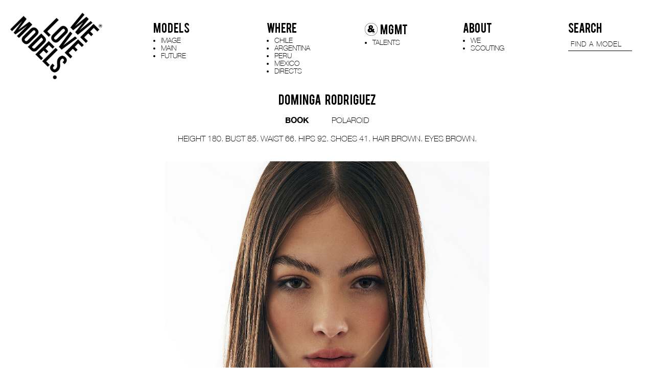

--- FILE ---
content_type: text/html; charset=UTF-8
request_url: https://www.welovemodels.com/models/future/2515-dominga-rodriguez/
body_size: 7525
content:
    <!DOCTYPE html>
<head>
    <html xmlns="http://www.w3.org/1999/xhtml" lang="en-US">

    <!--[if IE]><meta http-equiv="X-UA-Compatible" content="IE=edge,chrome=1"><![endif]-->
    <meta name="viewport" content="width=device-width,initial-scale=1" />
    <meta http-equiv="Content-Type" content="text/html; charset=UTF-8" />
    <meta name="language" content="en-US" />
    <meta name="google" content="notranslate" />
    <meta name="google-site-verification" content="isVNmfFRqoBeJFUj4dFGwUcp0hArbVD2Gfy-IBprXzo" />

        <link href="https://www.welovemodels.com/js/font-awesome-pro/css/fontawesome-all.min.css" rel="stylesheet" type="text/css" />
    <link href="https://www.welovemodels.com/js/slick/slick.css" rel="stylesheet" type="text/css" />
    <link href="https://www.welovemodels.com/js/slick/slick-theme.css" rel="stylesheet" type="text/css" />
    <link href="https://www.welovemodels.com/css/hamburgers.min.css" rel="stylesheet">
    <link href="https://www.welovemodels.com/css/mediaslide.css?v=1.2" rel="stylesheet" type="text/css" />
    <link href="https://www.welovemodels.com/css/responsive.css?v=1.0" rel="stylesheet" type="text/css" />
    <link rel="apple-touch-icon" sizes="57x57" href="/favicon/apple-icon-57x57.png" />
    <link rel="apple-touch-icon" sizes="60x60" href="/favicon/apple-icon-60x60.png" />
    <link rel="apple-touch-icon" sizes="72x72" href="/favicon/apple-icon-72x72.png" />
    <link rel="apple-touch-icon" sizes="76x76" href="/favicon/apple-icon-76x76.png" />
    <link rel="apple-touch-icon" sizes="114x114" href="/favicon/apple-icon-114x114.png">
    <link rel="apple-touch-icon" sizes="120x120" href="/favicon/apple-icon-120x120.png">
    <link rel="apple-touch-icon" sizes="144x144" href="/favicon/apple-icon-144x144.png">
    <link rel="apple-touch-icon" sizes="152x152" href="/favicon/apple-icon-152x152.png">
    <link rel="apple-touch-icon" sizes="180x180" href="/favicon/apple-icon-180x180.png">
    <link rel="icon" type="image/png" sizes="192x192" href="/favicon/android-icon-192x192.png">
    <link rel="icon" type="image/png" sizes="32x32" href="/favicon/favicon-32x32.png">
    <link rel="icon" type="image/png" sizes="96x96" href="/favicon/favicon-96x96.png">
    <link rel="icon" type="image/png" sizes="16x16" href="/favicon/favicon-16x16.png">
    <link rel="manifest" href="/manifest.json">
    <meta name="msapplication-TileColor" content="#ffffff">
    <meta name="msapplication-TileImage" content="/favicon/ms-icon-144x144.png">
    <meta name="theme-color" content="#ffffff">

    <script  src="https://www.welovemodels.com/js/jquery/jquery-1.11.0.min.js"></script>
    <script  src="https://www.welovemodels.com/js/loadjs/loadjs.min.js"></script>
<!--    <script  src="--><!----><!--/js/cookie-validator/cookie-validator.js"></script> -->
    <script >
        loadjs([
            "https://www.welovemodels.com/js/lazyload/jquery.lazyload.min.js",
            "https://www.welovemodels.com/js/upload/jquery.form.min.js",
            "https://www.welovemodels.com/js/infinitescroll/jquery.infinitescroll.min.js",
            "https://www.welovemodels.com/js/masonry/masonry.pkgd.min.js",
            "https://www.welovemodels.com/js/slick/slick.js"
        ], 'mainScripts');
    </script>

        <title>DOMINGA RODRIGUEZ — WLM</title>
<meta name="robots" content="index, follow, all" />
<meta name="AUTHOR" content="mediaslide.com" />
<meta name="copyright" content="mediaslide.com" />

<!-- for Google -->
<meta name="description" content="Junto a un equipo muy comprometido y bajo el logo WE LOVE MODELS, hemos ido creciendo año tras año sin perder la autenticidad y la entrega de un servicio personalizado a nuestros clientes y modelos siendo nuestra meta aportar en el desarrollo del mercado latinoamericano." />
<meta name="keywords" content="" />

<!-- for Facebook -->          
<meta property="og:title" content="DOMINGA RODRIGUEZ — WLM" />
<meta property="og:type" content="article" />
<meta property="og:image" content="" />
<meta property="og:url" content="http://www.welovemodels.com/models/future/2515-dominga-rodriguez/" />
<meta property="og:description" content="Junto a un equipo muy comprometido y bajo el logo WE LOVE MODELS, hemos ido creciendo año tras año sin perder la autenticidad y la entrega de un servicio personalizado a nuestros clientes y modelos siendo nuestra meta aportar en el desarrollo del mercado latinoamericano." />

<!-- for Twitter -->          
<meta name="twitter:card" content="summary" />
<meta name="twitter:title" content="DOMINGA RODRIGUEZ — WLM" />
<meta name="twitter:description" content="Junto a un equipo muy comprometido y bajo el logo WE LOVE MODELS, hemos ido creciendo año tras año sin perder la autenticidad y la entrega de un servicio personalizado a nuestros clientes y modelos siendo nuestra meta aportar en el desarrollo del mercado latinoamericano." />
<meta name="twitter:image" content="" />
    </head>
<body><div class="menu">
    <div class="menuDesktop">
        <div id="logo">
            <a onclick="loadNavigation(this); return false;" href="https://www.welovemodels.com">
                <img src="https://www.welovemodels.com/images/WML.png" alt="logo" title="logo welovemodels" style="width: 100%;" pagespeed_no_transform />
            </a>
        </div>
        <div class="menuItemsContainer">
            <div class="menuItems" style="display: inline-block;">
                <div class="menuCategory" style="padding-left: unset;">
                    <span class="mainMenu">Models</span>
                </div>
                <ul class="nav navWomen" style="padding-left: 15px">
                    <li>
                        <a class="   menuModels" onclick="loadNavigation(this); return false;" href="https://www.welovemodels.com/models/image/">IMAGE</a>
                    </li>
                    <li>
                        <a  class="  menuModels" onclick="loadNavigation(this); return false;" href="https://www.welovemodels.com/models/main/">MAIN</a>
                    </li>
                    <li class="">
                        <a  class=" menuSelected menuModels" onclick="loadNavigation(this); return false;"  href="https://www.welovemodels.com/models/future/">FUTURE</a>
                    </li>
                </ul>
            </div>
            <div class="menuItems " style="display: inline-block;">
                <div class="menuCategory">
                    <span class="mainMenu">WHERE</span>
                </div>

                <ul class="nav navMen">
                    <li>
                        <a class=" menuMen"  onclick="loadNavigation(this); return false;" href="https://www.welovemodels.com/models/chile/">CHILE</a>
                    </li>
                    <li>
                        <a class=" menuMen" onclick="loadNavigation(this); return false;" href="https://www.welovemodels.com/models/argentina/">ARGENTINA</a>
                    </li>
                    <li>
                        <a class=" menuMen" onclick="loadNavigation(this); return false;" href="https://www.welovemodels.com/models/peru/">PERU</a>
                    </li>
                    <li>
                        <a class=" menuMen" onclick="loadNavigation(this); return false;" href="https://www.welovemodels.com/models/mexico/">MEXICO</a>
                    </li>
                    <li>
                        <a  class=" menuMen" onclick="loadNavigation(this); return false;" href="https://www.welovemodels.com/models/directs/">DIRECTS</a>
                    </li>
                </ul>
            </div>

            <div class="menuItems " style="display: inline-block;">
                <div class="menuCategory">
                    <span class="mainMenu"><img style="width: 25px;vertical-align: middle;margin-right: 5px;" src="https://www.welovemodels.com/images/andmgmt.png" alt="logo" title="logo and MGMT"/>MGMT</span>
                </div>

                <ul class="nav navMen">
                    <li>
                        <a class=" menuMen"  onclick="loadNavigation(this); return false;" href="https://www.welovemodels.com/models/talents/">TALENTS</a>
                    </li>
                </ul>
            </div>
            <div class="menuItems" style="display: inline-block;">
                <div class="menuCategory">
                    <span class="mainMenu">ABOUT</span>
                </div>
                <ul class="nav navAbout">
                    <li style="margin-right: unset  !important;">
                        <a class=""  onclick="loadNavigation(this); return false;" href="https://www.welovemodels.com/contact/">WE</a>
                    </li>
                    <li style="margin-right: unset !important;">
                        <a class=" " onclick="loadNavigation(this); return false;" href="https://www.welovemodels.com/scouted/">SCOUTING</a>
                    </li>
                </ul>
            </div>
            <div class="menuItems" style="display: inline-block; position: relative; padding-right: 0">
                <div class="menuCategory menuCategorySearch" >
                    <span class="mainMenu" href="#">SEARCH</span>
                </div>
                <input type="text" name="searchModels" class="searchModels searchModelsDesktop" placeholder="FIND A MODEL" style="display: block" />
                <ul class="searchResult">
                </ul>
            </div>
        </div>
    </div>
    <div class="menuMobile">
        <div id="mobile-logo">
            <a onclick="loadNavigation(this); return false;"  href="https://www.welovemodels.com/">
                <img src="https://www.welovemodels.com/images/WML.png" alt="logo" title="logo welovemodels"  pagespeed_no_transform />
            </a>
        </div>
        <div class="clear"></div>
        <div id="mobile-menu" onclick="toggleMenu(); return false;">
            <div id="mobile-menu-burger">
                <button id="burger" class="hamburger hamburger--slider "  type="button">
                      <span class="hamburger-box ">
                            <span class="hamburger-inner"></span>
                      </span>
                </button>
            </div>
        </div>
        <!--     /*   <div class="clear"></div>-->
        <div id="mobile-menu-content">

            <div class="menu_mobile_search">
                <div class="menuCategory menuCategorySearch" >
                    <span class="mainMenu" href="#">SEARCH</span>
                </div>
                <input type="text" name="searchModels" class="searchModels searchModelsMobile" placeholder="FIND A MODEL" style="display: block" />
                <ul class="searchResult">
                </ul>
            </div>

            <div class="menuCategory">
                <span class="mainMenu">MODELS</a>
            </div>
            <ul class="navMobile">
                <li>
                    <a class=" " onclick="loadNavigation(this); return false;" href="https://www.welovemodels.com/models/image/">IMAGE</a>
                </li>
                <li>
                    <a class=" " onclick="loadNavigation(this); return false;" href="https://www.welovemodels.com/models/main/">MAIN</a>
                </li>
                <li>
                    <a class="menuSelected " onclick="loadNavigation(this); return false;" href="https://www.welovemodels.com/models/future/">FUTURE</a>
                </li>
            </ul>

            <div class="menuCategory">
                <span class="mainMenu">WHERE</span>
            </div>
            <ul class="navMobile navMenMobile">
                <li>
                    <a class=" " onclick="loadNavigation(this); return false;" href="https://www.welovemodels.com/models/chile/">CHILE</a>
                </li>
                <li>
                    <a class=" " onclick="loadNavigation(this); return false;" href="https://www.welovemodels.com/models/argentina/">ARGENTINA</a>
                </li>
                <li>
                    <a class="" onclick="loadNavigation(this); return false;" href="https://www.welovemodels.com/models/mexico/">MEXICO</a>
                </li>
                <li>
                    <a class=" " onclick="loadNavigation(this); return false;" href="https://www.welovemodels.com/models/peru/">PERU</a>
                </li>
                <li>
                    <a  class="" onclick="loadNavigation(this); return false;" href="https://www.welovemodels.com/models/directs/">DIRECTS</a>
                </li>
            </ul>

            <div class="menuCategory">
                <span class="mainMenu"><img style="width: 25px;height:auto;vertical-align: middle;margin-right: 5px;" src="https://www.welovemodels.com/images/andmgmt.png" alt="logo" title="logo and MGMT"/>MGMT</span>
            </div>
            <ul class="navMobile navMenMobile">
                <li>
                    <a class=" menuMen"  onclick="loadNavigation(this); return false;" href="https://www.welovemodels.com/models/talents/">TALENTS</a>
                </li>
            </ul>
            <div class="menuCategory">
                <span class="mainMenu">SOCIAL</a>
            </div>
            <ul class="navMobile">
                <li>
                    <a target="_blank" href="https://www.instagram.com/welovemodels._/">IG</a>
                </li>
                <li>
                    <a target="_blank" href="https://www.facebook.com/welovemodelscl/">FACEBOOK</a>
                </li>
                <li>
                    <a target="_blank" href="https://www.youtube.com/channel/UCe7tzSWsP3V211-KvcCjAaw">YOUTUBE</a>
                </li>
            </ul>
            <div class="menuCategory">
                <span class="mainMenu">ABOUT</span>
            </div>
            <ul class="navMobile navAboutMobile">
                <li style="margin-right: unset  !important;">
                    <a class=" " onclick="loadNavigation(this); return false;" href="https://www.welovemodels.com/contact/">WE</a>
                </li>
                <li style="margin-right: unset !important;">
                    <a class=" " onclick="loadNavigation(this); return false;" href="https://www.welovemodels.com/scouted/">SCOUTING</a>
                </li>
            </ul>
        </div>
    </div>
</div>
<div id="navigation" class="fade-delay-1">
<div class="bodyContainer">
    <div class="modelBookName">DOMINGA RODRIGUEZ</div>
        <div class="modelBookCategory">
            <div class="subcategoryTalent" id="bookMenu">
                <ul class="submenuBookContent">
                   
                               <li class="bookCategory bookMenuElement ">
                                   <a class=" book" onclick="loadNavigation(this); return false;" href="https://www.welovemodels.com/models/future/2515-dominga-rodriguez/13387-book/"  style="font-family: 'Helvetica Neue Bold' !important;" title="book">BOOK</a>
                               </li>
                                                              <li class="bookCategory bookMenuElement ">
                                   <a class="polaroid" onclick="loadNavigation(this); return false;" href="https://www.welovemodels.com/models/future/2515-dominga-rodriguez/31640-polaroid/" style="" title="polaroid">POLAROID</a>
                               </li>
                                           </ul>
        </div>
    </div>
    <div class="clear"></div>


        <div class="modelBookCategory">
            <div class="bookMeasurements">
                                    <p><span>HEIGHT</span> 180. </p>                    <p><span>BUST</span> 85. </p>                    <p><span >WAIST</span> 66. </span></p>                    <p><span>HIPS</span> 92. </p>                    <p><span>SHOES</span> 41. </p>                    <p><span>HAIR</span> BROWN. </p>                    <p><span>EYES</span> BROWN. </p></div>
        </div>
        <div class="bookContainer bookContent">
                         <div class="portfolioImage" style=" display: block; position: relative; overflow: hidden; max-width: 50%; margin: 0 auto; padding: 0 0 30px 0;">  
                                <img class="portrait " src="https://mediaslide-us.storage.googleapis.com/welovemodels/pictures/2515/13387/large-1686244605-5dbb2b286ddacc5c8f9a707de992133a.jpg?v=1686244715" alt="DOMINGA RODRIGUEZ" title="portfofio DOMINGA RODRIGUEZ" style="width:100% !important;"/>
                         
                        </div>                            <div class="halfWidth" >
                                <img class="portrait " src="https://mediaslide-us.storage.googleapis.com/welovemodels/pictures/2515/13387/large-1681503812-3274c21fe151c170a855179274328fcf.jpg" alt="DOMINGA RODRIGUEZ" title="portfofio DOMINGA RODRIGUEZ" style="width:100% !important;"/>
                            </div>                            <div class="halfWidth" >
                                <img class="portrait " src="https://mediaslide-us.storage.googleapis.com/welovemodels/pictures/2515/13387/large-1686244760-a2dd612fb0c053cb03685e50d340b416.jpg" alt="DOMINGA RODRIGUEZ" title="portfofio DOMINGA RODRIGUEZ" style="width:100% !important;"/>
                            </div>                            <div class="halfWidth" >
                                <img class="portrait " src="https://mediaslide-us.storage.googleapis.com/welovemodels/pictures/2515/13387/large-1708977045-12a79c6b4cb0a4bfca40665eb7f86921.jpg" alt="DOMINGA RODRIGUEZ" title="portfofio DOMINGA RODRIGUEZ" style="width:100% !important;"/>
                            </div>                            <div class="halfWidth" >
                                <img class="portrait " src="https://mediaslide-us.storage.googleapis.com/welovemodels/pictures/2515/13387/large-1708977312-89cc4b6cd675318046499046bda861ad.jpg" alt="DOMINGA RODRIGUEZ" title="portfofio DOMINGA RODRIGUEZ" style="width:100% !important;"/>
                            </div>                            <div class="halfWidth" >
                                <img class="portrait " src="https://mediaslide-us.storage.googleapis.com/welovemodels/pictures/2515/13387/large-1686244604-26b441c8a8798657a50286abf4b183dc.jpg?v=1691437528" alt="DOMINGA RODRIGUEZ" title="portfofio DOMINGA RODRIGUEZ" style="width:100% !important;"/>
                            </div>                            <div class="halfWidth" >
                                <img class="portrait " src="https://mediaslide-us.storage.googleapis.com/welovemodels/pictures/2515/13387/large-1686244607-532cde09595d2834cf0b99f02be6965b.jpg?v=1686244795" alt="DOMINGA RODRIGUEZ" title="portfofio DOMINGA RODRIGUEZ" style="width:100% !important;"/>
                            </div>                            <div class="halfWidth" >
                                <img class="portrait " src="https://mediaslide-us.storage.googleapis.com/welovemodels/pictures/2515/13387/large-1686244608-41246112bfb28c100ae5c76a4287c164.jpg" alt="DOMINGA RODRIGUEZ" title="portfofio DOMINGA RODRIGUEZ" style="width:100% !important;"/>
                            </div>                            <div class="halfWidth" >
                                <img class="portrait " src="https://mediaslide-us.storage.googleapis.com/welovemodels/pictures/2515/13387/large-1686244606-d3fea8d709714d0d6c50934be35fedce.jpg" alt="DOMINGA RODRIGUEZ" title="portfofio DOMINGA RODRIGUEZ" style="width:100% !important;"/>
                            </div>                            <div class="halfWidth" >
                                <img class="portrait " src="https://mediaslide-us.storage.googleapis.com/welovemodels/pictures/2515/13387/large-1708977042-a68c41b77e47c5a55ac649d159442be7.jpg?v=1708977078" alt="DOMINGA RODRIGUEZ" title="portfofio DOMINGA RODRIGUEZ" style="width:100% !important;"/>
                            </div>                            <div class="halfWidth" >
                                <img class="portrait " src="https://mediaslide-us.storage.googleapis.com/welovemodels/pictures/2515/13387/large-1708977176-f356081e569fc8dc8f4bb6d02b0f8d20.jpg" alt="DOMINGA RODRIGUEZ" title="portfofio DOMINGA RODRIGUEZ" style="width:100% !important;"/>
                            </div>                            <div class="halfWidth" >
                                <img class="portrait " src="https://mediaslide-us.storage.googleapis.com/welovemodels/pictures/2515/13387/large-1691437410-18d89b8e0e47bf9d09b95e9a99c15866.jpg" alt="DOMINGA RODRIGUEZ" title="portfofio DOMINGA RODRIGUEZ" style="width:100% !important;"/>
                            </div>                            <div class="halfWidth" >
                                <img class="portrait " src="https://mediaslide-us.storage.googleapis.com/welovemodels/pictures/2515/13387/large-1691437411-4829fab66faa4ff8cfdf90d1d357a644.jpg?v=1691437555" alt="DOMINGA RODRIGUEZ" title="portfofio DOMINGA RODRIGUEZ" style="width:100% !important;"/>
                            </div>                            <div class="halfWidth" >
                                <img class="portrait " src="https://mediaslide-us.storage.googleapis.com/welovemodels/pictures/2515/13387/large-1708977043-b9bcfb735b50f099f29e36a49dde96b5.jpg" alt="DOMINGA RODRIGUEZ" title="portfofio DOMINGA RODRIGUEZ" style="width:100% !important;"/>
                            </div>                            <div class="halfWidth" >
                                <img class="portrait " src="https://mediaslide-us.storage.googleapis.com/welovemodels/pictures/2515/13387/large-1708977044-5daefa9a8891f6928151a54bd3f68c9f.jpg?v=1708977136" alt="DOMINGA RODRIGUEZ" title="portfofio DOMINGA RODRIGUEZ" style="width:100% !important;"/>
                            </div>                        <div class="portfolioImage" style="overflow: hidden">
                                <img class="landscape " src="https://mediaslide-us.storage.googleapis.com/welovemodels/pictures/2515/13387/large-1670183041-6d425b6e59242c88c071dcffcfa22899.jpg" alt="DOMINGA RODRIGUEZ" title="portfofio DOMINGA RODRIGUEZ" style="width:100% !important;"/>
                        </div>                            <div class="halfWidth" >
                                <img class="portrait " src="https://mediaslide-us.storage.googleapis.com/welovemodels/pictures/2515/13387/large-1691437408-e1b79ec447d9af6dad741dc97f16519f.jpg" alt="DOMINGA RODRIGUEZ" title="portfofio DOMINGA RODRIGUEZ" style="width:100% !important;"/>
                            </div>                            <div class="halfWidth" >
                                <img class="portrait " src="https://mediaslide-us.storage.googleapis.com/welovemodels/pictures/2515/13387/large-1691437409-0727c7f4c7ed6de3e26133f5ec8584a8.jpg" alt="DOMINGA RODRIGUEZ" title="portfofio DOMINGA RODRIGUEZ" style="width:100% !important;"/>
                            </div>                            <div class="halfWidth" >
                                <img class="portrait " src="https://mediaslide-us.storage.googleapis.com/welovemodels/pictures/2515/13387/large-1678811642-7225e4a1e0c6f113d95096d7a435c50d.jpg" alt="DOMINGA RODRIGUEZ" title="portfofio DOMINGA RODRIGUEZ" style="width:100% !important;"/>
                            </div>                            <div class="halfWidth" >
                                <img class="portrait " src="https://mediaslide-us.storage.googleapis.com/welovemodels/pictures/2515/13387/large-1678811643-a078be4185c93c7f45f56786dec94e72.jpg" alt="DOMINGA RODRIGUEZ" title="portfofio DOMINGA RODRIGUEZ" style="width:100% !important;"/>
                            </div>                            <div class="halfWidth" >
                                <img class="portrait " src="https://mediaslide-us.storage.googleapis.com/welovemodels/pictures/2515/13387/large-1670183038-1825e8e34d11c8e9e31e1da89ba1aee3.jpg" alt="DOMINGA RODRIGUEZ" title="portfofio DOMINGA RODRIGUEZ" style="width:100% !important;"/>
                            </div>                            <div class="halfWidth" >
                                <img class="portrait " src="https://mediaslide-us.storage.googleapis.com/welovemodels/pictures/2515/13387/large-1670253298-d76145c38ef037c0f6a435643f093636.jpg?v=1670253456" alt="DOMINGA RODRIGUEZ" title="portfofio DOMINGA RODRIGUEZ" style="width:100% !important;"/>
                            </div>                            <div class="halfWidth" >
                                <img class="portrait " src="https://mediaslide-us.storage.googleapis.com/welovemodels/pictures/2515/13387/large-1678811685-21e4714e693f7387c49f99c33d9fb4c9.jpg?v=1686244876" alt="DOMINGA RODRIGUEZ" title="portfofio DOMINGA RODRIGUEZ" style="width:100% !important;"/>
                            </div>                            <div class="halfWidth" >
                                <img class="portrait " src="https://mediaslide-us.storage.googleapis.com/welovemodels/pictures/2515/13387/large-1681961103-16fdc9b494edea192d7842aac98daa43.jpg?v=1686244924" alt="DOMINGA RODRIGUEZ" title="portfofio DOMINGA RODRIGUEZ" style="width:100% !important;"/>
                            </div>                            <div class="halfWidth" >
                                <img class="portrait " src="https://mediaslide-us.storage.googleapis.com/welovemodels/pictures/2515/13387/large-1681503869-56fcb8bc1795e6e8343201d04dae86a0.jpg" alt="DOMINGA RODRIGUEZ" title="portfofio DOMINGA RODRIGUEZ" style="width:100% !important;"/>
                            </div>                            <div class="halfWidth" >
                                <img class="portrait " src="https://mediaslide-us.storage.googleapis.com/welovemodels/pictures/2515/13387/large-1681961102-4685be6d63fb52037a61c7d140ace70a.jpg" alt="DOMINGA RODRIGUEZ" title="portfofio DOMINGA RODRIGUEZ" style="width:100% !important;"/>
                            </div>                            <div class="halfWidth" >
                                <img class="portrait " src="https://mediaslide-us.storage.googleapis.com/welovemodels/pictures/2515/13387/large-1691437407-3be8a6478b2fbb1713326e9bd41e7350.jpg" alt="DOMINGA RODRIGUEZ" title="portfofio DOMINGA RODRIGUEZ" style="width:100% !important;"/>
                            </div>                            <div class="halfWidth" >
                                <img class="portrait " src="https://mediaslide-us.storage.googleapis.com/welovemodels/pictures/2515/13387/large-1691437408-1c501e38c528dda853206558e95b2c38.jpg" alt="DOMINGA RODRIGUEZ" title="portfofio DOMINGA RODRIGUEZ" style="width:100% !important;"/>
                            </div></div>
    
</div>
<div id="footer">
    © 2026 WE LOVE MODELS. All rights reserved <span>|</span> <a href="https://www.mediaslide.com" target="_blank" title="mediaslide model agency software">mediaslide model agency software</a>
</div><script>
    loadjs.ready('mainScripts', function() {

        document.title = "DOMINGA RODRIGUEZ — WLM";

        $(window).trigger('resize');

        resizeWindow = function () {
            $('#modelBookDesktop').height($(window).height() - 230);
            $('.image').height($(window).height() - 230);
        };
        resizeWindow();

        $(window).resize(function () {
            resizeWindow();
        });
    });

</script>
    <script>
        loadjs.ready('mainScripts', function() {

            var isMobile = $(window).width() <= 750;

            url = document.location.href;
            route = url.split(/^(([^:\/?#]+):)?(\/\/([^\/?#]*))?([^?#]*)(\?([^#]*))?(#(.*))?/);
            regEx_1 = route[5].split("/")[1];
            regEx_2 = route[5].split("/")[2];

            menuSelected = function(regEx_1, regEx_2) {

                $(".navWomen > li > a ").removeClass("menuSelected");
                $(".navMen > li > a ").removeClass("menuSelected");
//                $(".nav > li > a ").removeClass("menuSelected");
                $(".navAbout > li > a ").removeClass("menuSelected");
                $(".navMobile > li > a ").removeClass("menuSelected");

                if (regEx_1 === 'women') {
                    if (regEx_2 === 'direct') {
                        $('.navWomen li:nth-child(1) > a').addClass('menuSelected');
                        $('.navMobile li:nth-child(1) > a').addClass('menuSelected');
                    }
                    if (regEx_2 === 'main') {
                        $('.navWomen li:nth-child(2) > a').addClass('menuSelected');
                        $('.navMobile li:nth-child(2) > a').addClass('menuSelected');
                    }
                    if (regEx_2 === 'future') {
                        $('.navWomen li:nth-child(3) > a ').addClass('menuSelected');
                        $('.navMobile li:nth-child(3) > a').addClass('menuSelected');
                    }
                    if (regEx_2 === 'classic') {
                        $('.navWomen li:nth-child(4) > a').addClass('menuSelected');
                        $('.navMobile li:nth-child(4) > a').addClass('menuSelected');
                    }
                    if (regEx_2 === 'curves') {
                        $('.navWomen li:nth-child(5) > a').addClass('menuSelected');
                        $('.navMobile li:nth-child(5) > a').addClass('menuSelected');
                    }
                    else if (regEx_2 === 'influencers') {
                        $('.navWomen li:nth-child(6) > a').addClass('menuSelected');
                        $('.navMobile li:nth-child(6) > a').addClass('menuSelected');
                    }
                    else if (regEx_2 === 'commercials') {
                        $('.navWomen li:nth-child(7) > a').addClass('menuSelected');
                        $('.navMobile li:nth-child(7) > a').addClass('menuSelected');
                    }
                }
                if (regEx_1 === 'men') {
                    if (regEx_2 === 'direct') {
                        $('.navMen li:nth-child(1) > a').addClass('menuSelected');
                        $('.navMenMobile li:nth-child(7) > a').addClass('menuSelected');
                    }
                    else if (regEx_2 === 'main') {
                        $('.navMen li:nth-child(2) > a').addClass('menuSelected');
                        $('.navMenMobile li:nth-child(2) > a').addClass('menuSelected');
                    }
                    else if (regEx_2 === 'future') {
                        $('.navMen li:nth-child(3) > a').addClass('menuSelected');
                        $('.navMenMobile li:nth-child(3) > a').addClass('menuSelected');
                    }
                    else if (regEx_2 === 'influencers') {
                        $('.navMen li:nth-child(4) > a').addClass('menuSelected');
                        $('.navMenMobile li:nth-child(4) > a').addClass('menuSelected');
                    }
                }

                if (regEx_1 === 'contact') {
                    $('.navAbout li:nth-child(1) > a').addClass('menuSelected');
                    $('.navAboutMobile li:nth-child(1) > a').addClass('menuSelected');
                }
                if (regEx_1 === 'scouted') {
                    $('.navAbout li:nth-child(2) > a').addClass('menuSelected');
                    $('.navAboutMobile li:nth-child(2) > a').addClass('menuSelected');
                }
                else {

                }
            };
            menuSelected(regEx_1, regEx_2);

            window.onpopstate = function() {

                url = document.location.href;
                route = url.split(/^(([^:\/?#]+):)?(\/\/([^\/?#]*))?([^?#]*)(\?([^#]*))?(#(.*))?/);
                regEx_1 = route[5].split("/")[1];
                regEx_2 = route[5].split("/")[2];
                regEx_3 = route[5].split("/")[3];


                $('#navigation').css('opacity', '0');

                t0 = performance.now();
                // setTimeout(function() {
                    $.ajax({
                        type: 'GET',
                        url: url,
                        success: function (data) {
                            $('body').css('overflow', 'auto');
                            menuSelected(regEx_1, regEx_2);

                            t1 = performance.now();
                            history.pushState(null, null, url);
                            latence = (t1 - t0);

                            var latence_final = 0;
                            if(latence > 500)
                                latence_final = 0;
                            else
                                latence_final = 500 - latence;

                            setTimeout(function(){
                                $('#navigation').html(data).css('opacity', 1);
                                $(window).trigger('resize');
                            }, latence_final);
                            closeMobileMenu();
                        },
                        error: function (data) { // if error occured
                            console.log('Error is occuring...');
                        },
                        dataType: 'html'
                    });
                // }, 500);
            };


            loadNavigation = function(event) {

                var t0 = 0;
                var t1 = 0;
                var latence = 0;

                url = $(event).attr('href');
                route = url.split(/^(([^:\/?#]+):)?(\/\/([^\/?#]*))?([^?#]*)(\?([^#]*))?(#(.*))?/);
                regEx_1 = route[5].split("/")[1];
                regEx_2 = route[5].split("/")[2];
                regEx_3 = route[5].split("/")[3];

                menuSelected(regEx_1, regEx_2);

                $('#navigation').css('opacity', 0);

                t0 = performance.now();
                $.ajax({
                    type: 'GET',
                    url: url,
                    success: function (data) {
                        t1 = performance.now();
                        history.pushState(null, null, url);
                        latence = (t1 - t0);

                        var latence_final = 0;
                        if(latence > 500)
                            latence_final = 0;
                        else
                            latence_final = 500 - latence;


                        setTimeout(function(){
                            $('#navigation').html(data).css('opacity', 1);
                            $(window).trigger('resize');
                        }, latence_final);

                        $('html, body').animate({
                            scrollTop: 0
                        }, "300");

                        closeMobileMenu();
                    },
                    error: function (data) { // if error occured
                        console.log('Error is occuring...');
                    },
                    dataType: 'html'
                });
            };


            var $burger = $("#burger");
            toggleMenu = function () {
                if ($burger.hasClass('is-active')) {
                    closeMobileMenu();
                }
                else {
                    openMobileMenu();
                }
            };
            openMobileMenu = function () {
                $('#mobile-menu-content').fadeIn();
                $burger.addClass("is-active");
            };

            closeMobileMenu = function () {
                $('#mobile-menu-content').fadeOut();
                $burger.removeClass("is-active");
            };


            resizeNavigation = function () {
                if($(window).width() > 980) {
                    var menu_height = $('.menuDesktop').outerHeight();
                    $('#navigation').css('min-height', $(window).height() - menu_height - $('#footer').outerHeight() - 30);
                }
                else {
                    var menu_height = $('.menuMobile').outerHeight();
                    $('#navigation').css('min-height', $(window).height() - menu_height - $('#footer').outerHeight());

                }
            };
            resizeNavigation();

            $(window).resize(function () {
                isMobile = $(window).width() <= 750;
                resizeNavigation();
            });

            /* COOKIE VALIDATOR */
//            var cookie = new CookieValidator({
//                position: "bottom",
//                url_more: "https://www.google.com",
//                text: "This site uses cookies to provide web functionality and performance measurement. Further information can be found in our <a href='#'Cookie Privacy.</a>"
//            });
//            cookie.startCookie();

            // NEW SEARCH MODEL

            $(".searchModels").on('keyup', function (e) {
                if (e.keyCode != 27) {
                    searchModels();
                }
            });
            $(".searchResult").on('click', function () {
                $(".searchResult").slideUp(100);

            });

            $(document).keyup(function (e) {

                if (e.keyCode == 27) {
                    $(".searchResult").slideUp(100);
                }
            });

            var ajaxUpdateTimeout;
            searchModels = function () {

                clearTimeout(ajaxUpdateTimeout);
                ajaxUpdateTimeout = setTimeout(function () {

                    searchValue = '';
                    if($(window).width() > 980) {
                        searchValue = $(".searchModelsDesktop").val().toLowerCase();
                    } else {
                        searchValue = $(".searchModelsMobile").val().toLowerCase();
                    }


                    if (searchValue == "") {
                        $('.searchResult').html('');
                        return;
                    }

                    $.ajax({
                        type: 'GET',
                        data: {
                            name: searchValue
                        },
                        url: 'https://www.welovemodels.com/autocomplete.php',
                        success: function (data) {
                            $('.searchResult').html('');
                            html = '';

                            var filtered = $.grep(data, function (object) {
                                return object.nickname.toLowerCase().indexOf(searchValue) >= 0
                            });

                            $.each(filtered, function (index, model) {
                                var category = model.model_categories[model.model_categories.length - 1].name.toLowerCase().replace(' ', '-');
                                var parent_category = model.model_categories[model.model_categories.length - 1].parent_name.toLowerCase().replace(' ', '-');
                                var urlCategory = parent_category + '/' + category;
                                var modelNameParts = model.nickname.split(' ');
                                var modelFilterName = modelNameParts.length > 1 ? modelNameParts[0] + ' ' + modelNameParts[1][0] : modelNameParts[0];
                                var modelNameURL = model.nickname.toLowerCase().replace(' ', '-');

                                urlCategory = urlCategory.trim();

                                for (var i = 0; i < urlCategory.length; i++) {
                                    urlCategory[i].toLowerCase().replace(' ', '-');
                                }
                                html += '<a onclick="loadNavigation(this); return false;" href="https://www.welovemodels.com/' + urlCategory + '/' + model.id + '-' + modelNameURL + '/">' +
                                    '<li><div class="searchPortrait"><img alt="' + model.nickname + '" src="' + model.picture_url + '" ></div><div class="searchResultName" style="font-family: HelveticaNeue-Thin !important;">' + model.nickname + '<br/></div></li>' +
                                    '</a>';
                            });

                            if (filtered.length == 0)
                                html += '<li><div style="padding: 5px; text-align: center">Empty Result</div></li>';

                            $('.searchResult').html(html);
                            $(".searchResult").slideDown(100);

                        },
                        error: function (data) { // if error occured
                            console.log('Error is occuring...');
                        },

                        dataType: 'json'
                    });
                }, 300);

            };
        });
    </script>
    </body>
    </html>